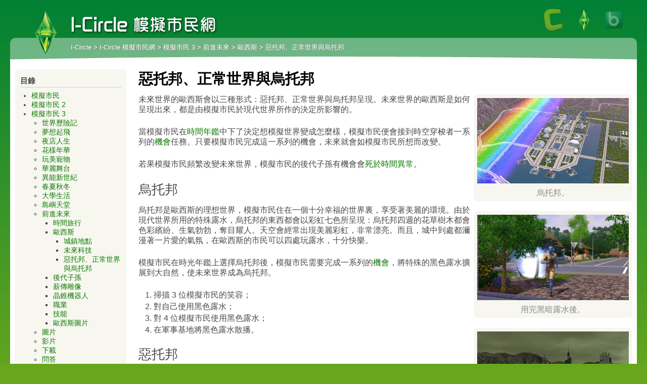

--- FILE ---
content_type: text/html; charset=utf-8
request_url: https://thesims.i-circle.net/the-sims-3/into-the-future/oasis-landing/dystopia-normal-world-and-utopia/
body_size: 9171
content:
<!DOCTYPE html PUBLIC "-//W3C//DTD XHTML 1.0 Strict//EN" "http://www.w3.org/TR/xhtml1/DTD/xhtml1-strict.dtd">
<html xmlns="http://www.w3.org/1999/xhtml" lang="zh-TW">
<head>
<script type="text/javascript" src="https://apis.google.com/js/plusone.js">
  {lang: 'zh-TW'}
</script>
<meta charset="UTF-8" />
<meta http-equiv="X-UA-Compatible" content="IE=9"/>
<title>惡托邦、正常世界與烏托邦 &bull; I-Circle 模擬市民網</title>
<link rel="profile" href="https://gmpg.org/xfn/11" />
<meta name='robots' content='max-image-preview:large' />
	<style>img:is([sizes="auto" i], [sizes^="auto," i]) { contain-intrinsic-size: 3000px 1500px }</style>
	<link rel="alternate" type="application/rss+xml" title="訂閱《I-Circle 模擬市民網 》&raquo;〈惡托邦、正常世界與烏托邦〉留言的資訊提供" href="/the-sims-3/into-the-future/oasis-landing/dystopia-normal-world-and-utopia/feed/" />
<script type="text/javascript">
/* <![CDATA[ */
window._wpemojiSettings = {"baseUrl":"https:\/\/s.w.org\/images\/core\/emoji\/15.0.3\/72x72\/","ext":".png","svgUrl":"https:\/\/s.w.org\/images\/core\/emoji\/15.0.3\/svg\/","svgExt":".svg","source":{"concatemoji":"http:\/\/thesims.i-circle.net\/wp-includes\/js\/wp-emoji-release.min.js?ver=6.7.2"}};
/*! This file is auto-generated */
!function(i,n){var o,s,e;function c(e){try{var t={supportTests:e,timestamp:(new Date).valueOf()};sessionStorage.setItem(o,JSON.stringify(t))}catch(e){}}function p(e,t,n){e.clearRect(0,0,e.canvas.width,e.canvas.height),e.fillText(t,0,0);var t=new Uint32Array(e.getImageData(0,0,e.canvas.width,e.canvas.height).data),r=(e.clearRect(0,0,e.canvas.width,e.canvas.height),e.fillText(n,0,0),new Uint32Array(e.getImageData(0,0,e.canvas.width,e.canvas.height).data));return t.every(function(e,t){return e===r[t]})}function u(e,t,n){switch(t){case"flag":return n(e,"\ud83c\udff3\ufe0f\u200d\u26a7\ufe0f","\ud83c\udff3\ufe0f\u200b\u26a7\ufe0f")?!1:!n(e,"\ud83c\uddfa\ud83c\uddf3","\ud83c\uddfa\u200b\ud83c\uddf3")&&!n(e,"\ud83c\udff4\udb40\udc67\udb40\udc62\udb40\udc65\udb40\udc6e\udb40\udc67\udb40\udc7f","\ud83c\udff4\u200b\udb40\udc67\u200b\udb40\udc62\u200b\udb40\udc65\u200b\udb40\udc6e\u200b\udb40\udc67\u200b\udb40\udc7f");case"emoji":return!n(e,"\ud83d\udc26\u200d\u2b1b","\ud83d\udc26\u200b\u2b1b")}return!1}function f(e,t,n){var r="undefined"!=typeof WorkerGlobalScope&&self instanceof WorkerGlobalScope?new OffscreenCanvas(300,150):i.createElement("canvas"),a=r.getContext("2d",{willReadFrequently:!0}),o=(a.textBaseline="top",a.font="600 32px Arial",{});return e.forEach(function(e){o[e]=t(a,e,n)}),o}function t(e){var t=i.createElement("script");t.src=e,t.defer=!0,i.head.appendChild(t)}"undefined"!=typeof Promise&&(o="wpEmojiSettingsSupports",s=["flag","emoji"],n.supports={everything:!0,everythingExceptFlag:!0},e=new Promise(function(e){i.addEventListener("DOMContentLoaded",e,{once:!0})}),new Promise(function(t){var n=function(){try{var e=JSON.parse(sessionStorage.getItem(o));if("object"==typeof e&&"number"==typeof e.timestamp&&(new Date).valueOf()<e.timestamp+604800&&"object"==typeof e.supportTests)return e.supportTests}catch(e){}return null}();if(!n){if("undefined"!=typeof Worker&&"undefined"!=typeof OffscreenCanvas&&"undefined"!=typeof URL&&URL.createObjectURL&&"undefined"!=typeof Blob)try{var e="postMessage("+f.toString()+"("+[JSON.stringify(s),u.toString(),p.toString()].join(",")+"));",r=new Blob([e],{type:"text/javascript"}),a=new Worker(URL.createObjectURL(r),{name:"wpTestEmojiSupports"});return void(a.onmessage=function(e){c(n=e.data),a.terminate(),t(n)})}catch(e){}c(n=f(s,u,p))}t(n)}).then(function(e){for(var t in e)n.supports[t]=e[t],n.supports.everything=n.supports.everything&&n.supports[t],"flag"!==t&&(n.supports.everythingExceptFlag=n.supports.everythingExceptFlag&&n.supports[t]);n.supports.everythingExceptFlag=n.supports.everythingExceptFlag&&!n.supports.flag,n.DOMReady=!1,n.readyCallback=function(){n.DOMReady=!0}}).then(function(){return e}).then(function(){var e;n.supports.everything||(n.readyCallback(),(e=n.source||{}).concatemoji?t(e.concatemoji):e.wpemoji&&e.twemoji&&(t(e.twemoji),t(e.wpemoji)))}))}((window,document),window._wpemojiSettings);
/* ]]> */
</script>
<style id='wp-emoji-styles-inline-css' type='text/css'>

	img.wp-smiley, img.emoji {
		display: inline !important;
		border: none !important;
		box-shadow: none !important;
		height: 1em !important;
		width: 1em !important;
		margin: 0 0.07em !important;
		vertical-align: -0.1em !important;
		background: none !important;
		padding: 0 !important;
	}
</style>
<link rel='stylesheet' id='wp-block-library-css' href='/wp-includes/css/dist/block-library/style.min.css?ver=6.7.2' type='text/css' media='all' />
<style id='classic-theme-styles-inline-css' type='text/css'>
/*! This file is auto-generated */
.wp-block-button__link{color:#fff;background-color:#32373c;border-radius:9999px;box-shadow:none;text-decoration:none;padding:calc(.667em + 2px) calc(1.333em + 2px);font-size:1.125em}.wp-block-file__button{background:#32373c;color:#fff;text-decoration:none}
</style>
<style id='global-styles-inline-css' type='text/css'>
:root{--wp--preset--aspect-ratio--square: 1;--wp--preset--aspect-ratio--4-3: 4/3;--wp--preset--aspect-ratio--3-4: 3/4;--wp--preset--aspect-ratio--3-2: 3/2;--wp--preset--aspect-ratio--2-3: 2/3;--wp--preset--aspect-ratio--16-9: 16/9;--wp--preset--aspect-ratio--9-16: 9/16;--wp--preset--color--black: #000000;--wp--preset--color--cyan-bluish-gray: #abb8c3;--wp--preset--color--white: #ffffff;--wp--preset--color--pale-pink: #f78da7;--wp--preset--color--vivid-red: #cf2e2e;--wp--preset--color--luminous-vivid-orange: #ff6900;--wp--preset--color--luminous-vivid-amber: #fcb900;--wp--preset--color--light-green-cyan: #7bdcb5;--wp--preset--color--vivid-green-cyan: #00d084;--wp--preset--color--pale-cyan-blue: #8ed1fc;--wp--preset--color--vivid-cyan-blue: #0693e3;--wp--preset--color--vivid-purple: #9b51e0;--wp--preset--gradient--vivid-cyan-blue-to-vivid-purple: linear-gradient(135deg,rgba(6,147,227,1) 0%,rgb(155,81,224) 100%);--wp--preset--gradient--light-green-cyan-to-vivid-green-cyan: linear-gradient(135deg,rgb(122,220,180) 0%,rgb(0,208,130) 100%);--wp--preset--gradient--luminous-vivid-amber-to-luminous-vivid-orange: linear-gradient(135deg,rgba(252,185,0,1) 0%,rgba(255,105,0,1) 100%);--wp--preset--gradient--luminous-vivid-orange-to-vivid-red: linear-gradient(135deg,rgba(255,105,0,1) 0%,rgb(207,46,46) 100%);--wp--preset--gradient--very-light-gray-to-cyan-bluish-gray: linear-gradient(135deg,rgb(238,238,238) 0%,rgb(169,184,195) 100%);--wp--preset--gradient--cool-to-warm-spectrum: linear-gradient(135deg,rgb(74,234,220) 0%,rgb(151,120,209) 20%,rgb(207,42,186) 40%,rgb(238,44,130) 60%,rgb(251,105,98) 80%,rgb(254,248,76) 100%);--wp--preset--gradient--blush-light-purple: linear-gradient(135deg,rgb(255,206,236) 0%,rgb(152,150,240) 100%);--wp--preset--gradient--blush-bordeaux: linear-gradient(135deg,rgb(254,205,165) 0%,rgb(254,45,45) 50%,rgb(107,0,62) 100%);--wp--preset--gradient--luminous-dusk: linear-gradient(135deg,rgb(255,203,112) 0%,rgb(199,81,192) 50%,rgb(65,88,208) 100%);--wp--preset--gradient--pale-ocean: linear-gradient(135deg,rgb(255,245,203) 0%,rgb(182,227,212) 50%,rgb(51,167,181) 100%);--wp--preset--gradient--electric-grass: linear-gradient(135deg,rgb(202,248,128) 0%,rgb(113,206,126) 100%);--wp--preset--gradient--midnight: linear-gradient(135deg,rgb(2,3,129) 0%,rgb(40,116,252) 100%);--wp--preset--font-size--small: 13px;--wp--preset--font-size--medium: 20px;--wp--preset--font-size--large: 36px;--wp--preset--font-size--x-large: 42px;--wp--preset--spacing--20: 0.44rem;--wp--preset--spacing--30: 0.67rem;--wp--preset--spacing--40: 1rem;--wp--preset--spacing--50: 1.5rem;--wp--preset--spacing--60: 2.25rem;--wp--preset--spacing--70: 3.38rem;--wp--preset--spacing--80: 5.06rem;--wp--preset--shadow--natural: 6px 6px 9px rgba(0, 0, 0, 0.2);--wp--preset--shadow--deep: 12px 12px 50px rgba(0, 0, 0, 0.4);--wp--preset--shadow--sharp: 6px 6px 0px rgba(0, 0, 0, 0.2);--wp--preset--shadow--outlined: 6px 6px 0px -3px rgba(255, 255, 255, 1), 6px 6px rgba(0, 0, 0, 1);--wp--preset--shadow--crisp: 6px 6px 0px rgba(0, 0, 0, 1);}:where(.is-layout-flex){gap: 0.5em;}:where(.is-layout-grid){gap: 0.5em;}body .is-layout-flex{display: flex;}.is-layout-flex{flex-wrap: wrap;align-items: center;}.is-layout-flex > :is(*, div){margin: 0;}body .is-layout-grid{display: grid;}.is-layout-grid > :is(*, div){margin: 0;}:where(.wp-block-columns.is-layout-flex){gap: 2em;}:where(.wp-block-columns.is-layout-grid){gap: 2em;}:where(.wp-block-post-template.is-layout-flex){gap: 1.25em;}:where(.wp-block-post-template.is-layout-grid){gap: 1.25em;}.has-black-color{color: var(--wp--preset--color--black) !important;}.has-cyan-bluish-gray-color{color: var(--wp--preset--color--cyan-bluish-gray) !important;}.has-white-color{color: var(--wp--preset--color--white) !important;}.has-pale-pink-color{color: var(--wp--preset--color--pale-pink) !important;}.has-vivid-red-color{color: var(--wp--preset--color--vivid-red) !important;}.has-luminous-vivid-orange-color{color: var(--wp--preset--color--luminous-vivid-orange) !important;}.has-luminous-vivid-amber-color{color: var(--wp--preset--color--luminous-vivid-amber) !important;}.has-light-green-cyan-color{color: var(--wp--preset--color--light-green-cyan) !important;}.has-vivid-green-cyan-color{color: var(--wp--preset--color--vivid-green-cyan) !important;}.has-pale-cyan-blue-color{color: var(--wp--preset--color--pale-cyan-blue) !important;}.has-vivid-cyan-blue-color{color: var(--wp--preset--color--vivid-cyan-blue) !important;}.has-vivid-purple-color{color: var(--wp--preset--color--vivid-purple) !important;}.has-black-background-color{background-color: var(--wp--preset--color--black) !important;}.has-cyan-bluish-gray-background-color{background-color: var(--wp--preset--color--cyan-bluish-gray) !important;}.has-white-background-color{background-color: var(--wp--preset--color--white) !important;}.has-pale-pink-background-color{background-color: var(--wp--preset--color--pale-pink) !important;}.has-vivid-red-background-color{background-color: var(--wp--preset--color--vivid-red) !important;}.has-luminous-vivid-orange-background-color{background-color: var(--wp--preset--color--luminous-vivid-orange) !important;}.has-luminous-vivid-amber-background-color{background-color: var(--wp--preset--color--luminous-vivid-amber) !important;}.has-light-green-cyan-background-color{background-color: var(--wp--preset--color--light-green-cyan) !important;}.has-vivid-green-cyan-background-color{background-color: var(--wp--preset--color--vivid-green-cyan) !important;}.has-pale-cyan-blue-background-color{background-color: var(--wp--preset--color--pale-cyan-blue) !important;}.has-vivid-cyan-blue-background-color{background-color: var(--wp--preset--color--vivid-cyan-blue) !important;}.has-vivid-purple-background-color{background-color: var(--wp--preset--color--vivid-purple) !important;}.has-black-border-color{border-color: var(--wp--preset--color--black) !important;}.has-cyan-bluish-gray-border-color{border-color: var(--wp--preset--color--cyan-bluish-gray) !important;}.has-white-border-color{border-color: var(--wp--preset--color--white) !important;}.has-pale-pink-border-color{border-color: var(--wp--preset--color--pale-pink) !important;}.has-vivid-red-border-color{border-color: var(--wp--preset--color--vivid-red) !important;}.has-luminous-vivid-orange-border-color{border-color: var(--wp--preset--color--luminous-vivid-orange) !important;}.has-luminous-vivid-amber-border-color{border-color: var(--wp--preset--color--luminous-vivid-amber) !important;}.has-light-green-cyan-border-color{border-color: var(--wp--preset--color--light-green-cyan) !important;}.has-vivid-green-cyan-border-color{border-color: var(--wp--preset--color--vivid-green-cyan) !important;}.has-pale-cyan-blue-border-color{border-color: var(--wp--preset--color--pale-cyan-blue) !important;}.has-vivid-cyan-blue-border-color{border-color: var(--wp--preset--color--vivid-cyan-blue) !important;}.has-vivid-purple-border-color{border-color: var(--wp--preset--color--vivid-purple) !important;}.has-vivid-cyan-blue-to-vivid-purple-gradient-background{background: var(--wp--preset--gradient--vivid-cyan-blue-to-vivid-purple) !important;}.has-light-green-cyan-to-vivid-green-cyan-gradient-background{background: var(--wp--preset--gradient--light-green-cyan-to-vivid-green-cyan) !important;}.has-luminous-vivid-amber-to-luminous-vivid-orange-gradient-background{background: var(--wp--preset--gradient--luminous-vivid-amber-to-luminous-vivid-orange) !important;}.has-luminous-vivid-orange-to-vivid-red-gradient-background{background: var(--wp--preset--gradient--luminous-vivid-orange-to-vivid-red) !important;}.has-very-light-gray-to-cyan-bluish-gray-gradient-background{background: var(--wp--preset--gradient--very-light-gray-to-cyan-bluish-gray) !important;}.has-cool-to-warm-spectrum-gradient-background{background: var(--wp--preset--gradient--cool-to-warm-spectrum) !important;}.has-blush-light-purple-gradient-background{background: var(--wp--preset--gradient--blush-light-purple) !important;}.has-blush-bordeaux-gradient-background{background: var(--wp--preset--gradient--blush-bordeaux) !important;}.has-luminous-dusk-gradient-background{background: var(--wp--preset--gradient--luminous-dusk) !important;}.has-pale-ocean-gradient-background{background: var(--wp--preset--gradient--pale-ocean) !important;}.has-electric-grass-gradient-background{background: var(--wp--preset--gradient--electric-grass) !important;}.has-midnight-gradient-background{background: var(--wp--preset--gradient--midnight) !important;}.has-small-font-size{font-size: var(--wp--preset--font-size--small) !important;}.has-medium-font-size{font-size: var(--wp--preset--font-size--medium) !important;}.has-large-font-size{font-size: var(--wp--preset--font-size--large) !important;}.has-x-large-font-size{font-size: var(--wp--preset--font-size--x-large) !important;}
:where(.wp-block-post-template.is-layout-flex){gap: 1.25em;}:where(.wp-block-post-template.is-layout-grid){gap: 1.25em;}
:where(.wp-block-columns.is-layout-flex){gap: 2em;}:where(.wp-block-columns.is-layout-grid){gap: 2em;}
:root :where(.wp-block-pullquote){font-size: 1.5em;line-height: 1.6;}
</style>
<script type="text/javascript" src="https://ajax.googleapis.com/ajax/libs/prototype/1.7.1.0/prototype.js?ver=1.7.1" id="prototype-js"></script>
<script type="text/javascript" src="https://ajax.googleapis.com/ajax/libs/scriptaculous/1.9.0/scriptaculous.js?ver=1.9.0" id="scriptaculous-root-js"></script>
<script type="text/javascript" src="https://ajax.googleapis.com/ajax/libs/scriptaculous/1.9.0/effects.js?ver=1.9.0" id="scriptaculous-effects-js"></script>
<script type="text/javascript" src="/wp-content/plugins/lightbox-2/lightbox-resize.js?ver=1.8" id="lightbox-js"></script>
<meta name="generator" content="WordPress 6.7.2" />
<link rel="canonical" href="/the-sims-3/into-the-future/oasis-landing/dystopia-normal-world-and-utopia/" />
<link rel="stylesheet" href="/wp-content/plugins/lightbox-2/Themes/Dark Grey/lightbox.css" type="text/css" media="screen" />
		<style type="text/css">

			
			ol.footnotes li {list-style-type:decimal;}

			
			
		</style>

		<link rel="stylesheet" type="text/css" media="all" href="/wp-content/themes/icircle/bbs/phpbb.css" />
<link rel="stylesheet" type="text/css" media="all" href="/wp-content/themes/icircle/bbs/medium.css" />
<link rel="stylesheet" type="text/css" media="all" href="/wp-content/themes/icircle/bbs/thesims.css" />
<link rel="stylesheet" type="text/css" media="all" href="/wp-content/themes/icircle/style.css" />
<link rel="shortcut icon" href="/wp-content/themes/icircle/bbs/thesims/thesims.ico" />

<script type="text/javascript" src="/wp-content/themes/icircle/bbs/global.js"></script>
</head>

<body id="wordpress">
	<div id="header">
		<a id="top" name="top" accesskey="t"></a>
		<div>
			<dl class="identity">
				<dd class="logo"><a href="https://thesims.i-circle.net/" title="I-Circle 模擬市民網" rel="home">I-Circle 模擬市民網</a></dd>
				<dd id="site-title"><a href="https://thesims.i-circle.net/" title="I-Circle 模擬市民網" rel="home">I-Circle 模擬市民網</a></dd>
				<dd class="navigation"><!-- Breadcrumb NavXT 7.4.1 -->
<a title="Go to I-Circle." href="https://i-circle.net" class="main-home">I-Circle</a> &gt; <a title="Go to I-Circle 模擬市民網." href="https://thesims.i-circle.net" class="home">I-Circle 模擬市民網</a> &gt; <a title="Go to 模擬市民 3." href="/the-sims-3/" class="post post-page">模擬市民 3</a> &gt; <a title="Go to 前進未來." href="/the-sims-3/into-the-future/" class="post post-page">前進未來</a> &gt; <a title="Go to 歐西斯." href="/the-sims-3/into-the-future/oasis-landing/" class="post post-page">歐西斯</a> &gt; 惡托邦、正常世界與烏托邦</dd>
			</dl>
			<dl class="siteicons" id="siteicons">
				<dd><a href="https://i-circle.net" title="I-Circle"><img src="/wp-content/themes/icircle/bbs/default.png" alt="" /></a></dd>
				<dd class="current"><a href="https://thesims.i-circle.net" title="I-Circle 模擬市民網"><img src="/wp-content/themes/icircle/bbs/thesims.png" alt="" /></a></dd>
				<dd><a href="https://bve.i-circle.net" title="I-Circle BVE 網"><img src="/wp-content/themes/icircle/bbs/bve/logo.png" alt="" /></a></dd>
			    			</dl>
					</div>
	</div>

<div id="wrap">
	<div class="underlayer"></div>
	<div class="stylecurve"></div>
	<div class="icbody">

		<div id="container">

			<div id="content-below">
							</div>

			<div id="content" role="main">


				<div id="post-9158" class="post-9158 page type-page status-publish hentry">
						
						<h1 class="entry-title">惡托邦、正常世界與烏托邦</h1>
										
					
					<div class="entry-content">
						<div style="float: right;">
<div id="attachment_9178" style="width: 310px" class="wp-caption alignnone"><a href="/files/2013/10/utopia.jpg" rel="lightbox[9158]"><img fetchpriority="high" decoding="async" aria-describedby="caption-attachment-9178" class="size-medium wp-image-9178" alt="烏托邦。" src="/files/2013/10/utopia-300x169.jpg" width="300" height="169" srcset="/files/2013/10/utopia-300x169.jpg 300w, /files/2013/10/utopia-1024x578.jpg 1024w, /files/2013/10/utopia.jpg 1360w" sizes="(max-width: 300px) 100vw, 300px" /></a><p id="caption-attachment-9178" class="wp-caption-text">烏托邦。</p></div>
<div id="attachment_9176" style="width: 310px" class="wp-caption alignnone"><a href="/files/2013/10/lotion.jpg" rel="lightbox[9158]"><img decoding="async" aria-describedby="caption-attachment-9176" class="size-medium wp-image-9176" alt="用完黑暗露水後。" src="/files/2013/10/lotion-300x169.jpg" width="300" height="169" srcset="/files/2013/10/lotion-300x169.jpg 300w, /files/2013/10/lotion-1024x578.jpg 1024w, /files/2013/10/lotion.jpg 1360w" sizes="(max-width: 300px) 100vw, 300px" /></a><p id="caption-attachment-9176" class="wp-caption-text">用完黑暗露水後。</p></div>
<div id="attachment_9174" style="width: 310px" class="wp-caption alignnone"><a href="/files/2013/10/dystopia-overview.jpg" rel="lightbox[9158]"><img decoding="async" aria-describedby="caption-attachment-9174" class="size-medium wp-image-9174" alt="惡托邦。" src="/files/2013/10/dystopia-overview-300x169.jpg" width="300" height="169" srcset="/files/2013/10/dystopia-overview-300x169.jpg 300w, /files/2013/10/dystopia-overview-1024x578.jpg 1024w, /files/2013/10/dystopia-overview.jpg 1360w" sizes="(max-width: 300px) 100vw, 300px" /></a><p id="caption-attachment-9174" class="wp-caption-text">惡托邦。</p></div>
<div id="attachment_9173" style="width: 310px" class="wp-caption alignnone"><a href="/files/2013/10/dystopia.jpg" rel="lightbox[9158]"><img loading="lazy" decoding="async" aria-describedby="caption-attachment-9173" class="size-medium wp-image-9173" alt="惡托邦地上有很多垃圾及洞。" src="/files/2013/10/dystopia-300x169.jpg" width="300" height="169" srcset="/files/2013/10/dystopia-300x169.jpg 300w, /files/2013/10/dystopia-1024x578.jpg 1024w, /files/2013/10/dystopia.jpg 1360w" sizes="auto, (max-width: 300px) 100vw, 300px" /></a><p id="caption-attachment-9173" class="wp-caption-text">惡托邦地上有很多垃圾及洞。</p></div>
<div id="attachment_9175" style="width: 310px" class="wp-caption alignnone"><a href="/files/2013/10/lightning.jpg" rel="lightbox[9158]"><img loading="lazy" decoding="async" aria-describedby="caption-attachment-9175" class="size-medium wp-image-9175" alt="惡托邦雷電交加。" src="/files/2013/10/lightning-300x169.jpg" width="300" height="169" srcset="/files/2013/10/lightning-300x169.jpg 300w, /files/2013/10/lightning-1024x578.jpg 1024w, /files/2013/10/lightning.jpg 1360w" sizes="auto, (max-width: 300px) 100vw, 300px" /></a><p id="caption-attachment-9175" class="wp-caption-text">惡托邦雷電交加。</p></div>
<div id="attachment_9177" style="width: 310px" class="wp-caption alignnone"><a href="/files/2013/10/meteor.jpg" rel="lightbox[9158]"><img loading="lazy" decoding="async" aria-describedby="caption-attachment-9177" class="size-medium wp-image-9177" alt="太空隕石。" src="/files/2013/10/meteor-300x169.jpg" width="300" height="169" srcset="/files/2013/10/meteor-300x169.jpg 300w, /files/2013/10/meteor-1024x578.jpg 1024w, /files/2013/10/meteor.jpg 1360w" sizes="auto, (max-width: 300px) 100vw, 300px" /></a><p id="caption-attachment-9177" class="wp-caption-text">太空隕石。</p></div>
<div id="attachment_9172" style="width: 310px" class="wp-caption alignnone"><a href="/files/2013/10/controller.jpg" rel="lightbox[9158]"><img loading="lazy" decoding="async" aria-describedby="caption-attachment-9172" class="size-medium wp-image-9172" alt="因果遙控器。" src="/files/2013/10/controller-300x169.jpg" width="300" height="169" srcset="/files/2013/10/controller-300x169.jpg 300w, /files/2013/10/controller-1024x578.jpg 1024w, /files/2013/10/controller.jpg 1360w" sizes="auto, (max-width: 300px) 100vw, 300px" /></a><p id="caption-attachment-9172" class="wp-caption-text">因果遙控器。</p></div>
</div>
<p>未來世界的歐西斯會以三種形式：惡托邦、正常世界與烏托邦呈現。未來世界的歐西斯是如何呈現出來，都是由模擬市民於現代世界所作的決定所影響的。</p>
<p>當模擬市民在<a title="時間旅行" href="/the-sims-3/into-the-future/time-travel/">時間年鑑</a>中下了決定想模擬世界變成怎麼樣，模擬市民便會接到時空穿梭者一系列的<a title="機會" href="/the-sims-3/opportunities/">機會</a>任務。只要模擬市民完成這一系列的機會，未來就會如模擬市民所想而改變。</p>
<p>若果模擬市民頻繁改變未來世界，模擬市民的後代子孫有機會會<a title="死亡" href="/the-sims-3/death/">死於時間異常</a>。</p>
<h2>烏托邦</h2>
<p>烏托邦是歐西斯的理想世界，模擬市民住在一個十分幸福的世界裏，享受著美麗的環境。由於現代世界所用的特殊露水，烏托邦的東西都會以彩虹七色所呈現：烏托邦四週的花草樹木都會色彩繽紛、生氣勃勃，奪目耀人。天空會經常出現美麗彩虹，非常漂亮。而且，城中到處都濔漫著一片愛的氣氛，在歐西斯的市民可以四處玩露水，十分快樂。</p>
<p>模擬市民在時光年鑑上選擇烏托邦後，模擬市民需要完成一系列的<a title="機會" href="/the-sims-3/opportunities/">機會</a>，將特殊的黑色露水擴展到大自然，使未來世界成為烏托邦。</p>
<ol>
<li>掃描 3 位模擬市民的笑容；</li>
<li>對自己使用黑色露水；</li>
<li>對 4 位模擬市民使用黑色露水；</li>
<li>在軍事基地將黑色露水散播。</li>
</ol>
<h2>惡托邦</h2>
<p>惡托邦是一個地獄世界。由於多個世紀以來的自私決定，模擬世界已經成為了一個極為污染的地方。在惡托邦裏，垃圾隨處都有，在行人路上、在草地上，四處都有。建築物由於極為污染的關係，也加上了污染的顏色。另外，由於過度使用太空磁鐵的關係，地球吸引了眾多的太空岩石，使之經常性出現雷擊及太空隕石墜落的情況，城鎮非常危險。惡托邦是一個地獄，因為模擬市民不知道何時會有太空隕石墜下致死。</p>
<p>模擬市民在時光年鑑上選擇惡托邦後，模擬市民需要完成一系列的<a title="機會" href="/the-sims-3/opportunities/">機會</a>，將末日預言、破壞環境的說話散開，並且大量使用磁鐵吸引太空隕石，使未來世界成為惡托邦。</p>
<ol>
<li>在戶外使用太空隕石磁鐵 3 次；</li>
<li>在市政府出席末日會議，聆聽關於末日的理論；</li>
<li>說服 5 位模擬市民天就快跌下來的末日論；</li>
<li>說服 6 位模擬市民不要愛惜環境，破壞環境。<br />
模擬市民很難說服得到整潔特徵的模擬市民。</li>
</ol>
<h2>回復正常世界</h2>
<p>在改變未來後，模擬市民可能有所後悔，覺得模擬世界應該變回正常。模擬市民未必想自己的惡托邦後代子孫要承受於現代世界的決定，或者不想他們的烏托邦後代太過幸福而不懂奮鬥及爭取幸福，他們可以將未來世界回復正常。</p>
<h3>時光年鑑</h3>
<p>模擬市民在時光年鑑上選擇正常世界後，與之前一樣，模擬市民需要完成一系列的<a title="機會" href="/the-sims-3/opportunities/">機會</a>，還原早前所做的事，將未來世界回復正常。</p>
<p>若現在的未來世界是惡托邦，模擬市民則需要完成這些機會：</p>
<ol>
<li>前往科學實驗室警告科學家隕石實驗問題。</li>
<li>說服 4 位模擬市民天空不會跌下來。</li>
</ol>
<p>若現在的未來世界是烏托邦，模擬市民則需要完成這些機會：</p>
<ol>
<li>前往軍事基地將露水樣本替換，並放置清澈露水，將已於環境釋放的黑色露水效果還原。</li>
</ol>
<h3>重設時空連續體</h3>
<p>有 10 級<a title="先進科技技能" href="/the-sims-3/skills/advanced-technology/">先進科技技能</a>的模擬市民可以在現代世界的時光門上「重設時空連續體」，將未來世界徹底還原。不過這會使模擬市民在未來世界所作的改變，包括與未來後代子孫的關係、購買及興建的房子，及於未來的職業生涯完全消失。</p>
<h3>因果搖控器</h3>
<p>有一項名為「因果搖控器」的物品可以讓模擬市民快速改變未來世界。在彈指之間，未來世界便會於烏托邦、正常世界及惡托邦之間切換。</p>
<p>模擬市民若與時間守護者成為朋友，而且曾經將世界變成烏托邦／惡托邦後又還原的話，模擬市民會完成「時間守護者」<a title="薪傳雕像" href="/the-sims-3/into-the-future/legacy-statues/">薪傳雕像</a>且獲得「因果遙控器」。模擬市民亦可以以 30,000 <a title="終生幸福" href="/the-sims-3/lifetime-happiness/">終生幸福點數</a>購買這個搖控器。</p>
												<div style="clear: both"></div>
											</div><!-- .entry-content -->
				</div><!-- #post-## -->

				

			</div><!-- #content -->
		</div><!-- #container -->


		<div id="sidebar" class="widget-area" role="complementary">

<div id="flexipages-2" class="panel sidebar-item widget_pages widget_flexipages flexipages_widget"><span class="corners-top"><span></span></span><div class="inner"><h3 class="widget-title">目錄</h3>
<ul>
	<li class="page_item page-item-2"><a href="/the-sims/" title="模擬市民">模擬市民</a></li>
	<li class="page_item page-item-314"><a href="/the-sims-2/" title="模擬市民 2">模擬市民 2</a></li>
	<li class="page_item page-item-336 current_page_ancestor"><a href="/the-sims-3/" title="模擬市民 3">模擬市民 3</a>	<ul class="children">
		<li class="page_item page-item-2093"><a href="/the-sims-3/world-adventures/" title="世界歷險記">世界歷險記</a></li>
		<li class="page_item page-item-2097"><a href="/the-sims-3/ambitions/" title="夢想起飛">夢想起飛</a></li>
		<li class="page_item page-item-4158"><a href="/the-sims-3/late-night/" title="夜店人生">夜店人生</a></li>
		<li class="page_item page-item-5167"><a href="/the-sims-3/generations/" title="花樣年華">花樣年華</a></li>
		<li class="page_item page-item-5170"><a href="/the-sims-3/pets/" title="玩美寵物">玩美寵物</a></li>
		<li class="page_item page-item-6756"><a href="/the-sims-3/showtime/" title="華麗舞台">華麗舞台</a></li>
		<li class="page_item page-item-7350"><a href="/the-sims-3/supernatural/" title="異能新世紀">異能新世紀</a></li>
		<li class="page_item page-item-7822"><a href="/the-sims-3/seasons/" title="春夏秋冬">春夏秋冬</a></li>
		<li class="page_item page-item-8335"><a href="/the-sims-3/university-life/" title="大學生活">大學生活</a></li>
		<li class="page_item page-item-8673"><a href="/the-sims-3/island-paradise/" title="島嶼天堂">島嶼天堂</a></li>
		<li class="page_item page-item-9087 current_page_ancestor"><a href="/the-sims-3/into-the-future/" title="前進未來">前進未來</a>		<ul class="children">
			<li class="page_item page-item-9114"><a href="/the-sims-3/into-the-future/time-travel/" title="時間旅行">時間旅行</a></li>
			<li class="page_item page-item-9122 current_page_ancestor current_page_parent"><a href="/the-sims-3/into-the-future/oasis-landing/" title="歐西斯">歐西斯</a>			<ul class="children">
				<li class="page_item page-item-9131"><a href="/the-sims-3/into-the-future/oasis-landing/town/" title="城鎮地點">城鎮地點</a></li>
				<li class="page_item page-item-9143"><a href="/the-sims-3/into-the-future/oasis-landing/futuristic-technologies/" title="未來科技">未來科技</a></li>
				<li class="page_item page-item-9158 current_page_item"><a href="/the-sims-3/into-the-future/oasis-landing/dystopia-normal-world-and-utopia/" title="惡托邦、正常世界與烏托邦">惡托邦、正常世界與烏托邦</a></li>
			</ul></li>
			<li class="page_item page-item-9258"><a href="/the-sims-3/into-the-future/descendants/" title="後代子孫">後代子孫</a></li>
			<li class="page_item page-item-9254"><a href="/the-sims-3/into-the-future/legacy-statues/" title="薪傳雕像">薪傳雕像</a></li>
			<li class="page_item page-item-9277"><a href="/the-sims-3/into-the-future/plumbot/" title="晶錐機器人">晶錐機器人</a></li>
			<li class="page_item page-item-9595"><a href="/the-sims-3/into-the-future/new-careers/" title="職業">職業</a></li>
			<li class="page_item page-item-9292"><a href="/the-sims-3/into-the-future/skills/" title="技能">技能</a></li>
			<li class="page_item page-item-9252"><a href="/the-sims-3/into-the-future/oasis-landing-photos/" title="歐西斯圖片">歐西斯圖片</a></li>
		</ul></li>
		<li class="page_item page-item-2105"><a href="/the-sims-3/photos/" title="圖片">圖片</a></li>
		<li class="page_item page-item-2107"><a href="/the-sims-3/videos/" title="影片">影片</a></li>
		<li class="page_item page-item-2109"><a href="/the-sims-3/downloads/" title="下載">下載</a></li>
		<li class="page_item page-item-2111"><a href="/the-sims-3/faq/" title="問答">問答</a></li>
		<li class="page_item page-item-2114"><a href="/the-sims-3/experience-sharing/" title="玩家心得">玩家心得</a></li>
		<li class="page_item page-item-2116"><a href="/the-sims-3/cheats/" title="秘技">秘技</a></li>
		<li class="page_item page-item-2120"><a href="/the-sims-3/needs/" title="需求">需求</a></li>
		<li class="page_item page-item-2125"><a href="/the-sims-3/skills/" title="技能">技能</a></li>
		<li class="page_item page-item-2136"><a href="/the-sims-3/mood/" title="心情">心情</a></li>
		<li class="page_item page-item-2140"><a href="/the-sims-3/lifetime-happiness/" title="終生幸福">終生幸福</a></li>
		<li class="page_item page-item-2147"><a href="/the-sims-3/opportunities/" title="機會">機會</a></li>
		<li class="page_item page-item-2156"><a href="/the-sims-3/life-stages/" title="生命階段">生命階段</a></li>
		<li class="page_item page-item-2160"><a href="/the-sims-3/death/" title="死亡">死亡</a></li>
		<li class="page_item page-item-2204"><a href="/the-sims-3/resurrection/" title="復活">復活</a></li>
		<li class="page_item page-item-2223"><a href="/the-sims-3/education/" title="教育">教育</a></li>
		<li class="page_item page-item-2230"><a href="/the-sims-3/careers/" title="職業">職業</a></li>
		<li class="page_item page-item-2237"><a href="/the-sims-3/wedding/" title="結婚">結婚</a></li>
		<li class="page_item page-item-2242"><a href="/the-sims-3/woohoo/" title="嘿咻">嘿咻</a></li>
		<li class="page_item page-item-2248"><a href="/the-sims-3/town/" title="城鎮">城鎮</a></li>
		<li class="page_item page-item-2282"><a href="/the-sims-3/transport/" title="交通工具">交通工具</a></li>
		<li class="page_item page-item-10383"><a href="/the-sims-3/dragon/" title="龍">龍</a></li>
	</ul></li>
	<li class="page_item page-item-10400"><a href="/the-sims-4/" title="模擬市民 4">模擬市民 4</a></li>
	<li class="page_item page-item-4989"><a href="/support-us/" title="支持 I-Circle 模擬市民網">支持 I-Circle 模擬市民網</a></li>
	<li class="page_item page-item-710"><a href="/about/" title="關於">關於</a></li>
	<li class="page_item page-item-725"><a href="/links/" title="連結">連結</a></li>
</ul></div><span class="corners-bottom"><span></span></span></div>		</div><!-- #sidebar .widget-area -->
		<div style="clear: both"></div>
		<div id="footer">
					</div>
	</div><!-- #main -->
</div><!-- #wrapper -->

	<div class="copyright">
				<a href="http://tw.wordpress.org/"
				title="個人語意出版平台" rel="generator">
			使用 WordPress 建置。		</a>
	</div>

<script type="text/javascript" src="/wp-includes/js/comment-reply.min.js?ver=6.7.2" id="comment-reply-js" async="async" data-wp-strategy="async"></script>
<script defer src="https://static.cloudflareinsights.com/beacon.min.js/vcd15cbe7772f49c399c6a5babf22c1241717689176015" integrity="sha512-ZpsOmlRQV6y907TI0dKBHq9Md29nnaEIPlkf84rnaERnq6zvWvPUqr2ft8M1aS28oN72PdrCzSjY4U6VaAw1EQ==" data-cf-beacon='{"version":"2024.11.0","token":"2aaaa794e868471aa7c3c41583fd4f0c","r":1,"server_timing":{"name":{"cfCacheStatus":true,"cfEdge":true,"cfExtPri":true,"cfL4":true,"cfOrigin":true,"cfSpeedBrain":true},"location_startswith":null}}' crossorigin="anonymous"></script>
</body>
</html>


--- FILE ---
content_type: text/css; charset=utf-8
request_url: https://thesims.i-circle.net/wp-content/themes/icircle/bbs/thesims.css
body_size: 300
content:
@import url('./global.css');

/* Background */
html
{
    background-color: #68A61C;
    background-image: url('./thesims/background.png');
}

/* Color */
.icbody *, .panel * {
    color: #494949;
}

.icbody a:link, .panel a:link {
    color: #0C7A00 !important;
}

.icbody a:visited, .panel a:visited {
    color: #0C7A00 !important;
}

.icbody a:hover, .panel a:hover {
    color: #0D5904 !important;
}

.icbody a:active, .panel a:active {
    color: #61815E !important;
}

/* Home */
.post-3652 .social-networks,
.post-336 .social-networks,
.post-10400 .social-networks
{
    float: left;
    background: white;
    -webkit-border-radius: 5px;
    -moz-border-radius: 5px;
    border-radius: 5px;
    padding: 1em;
    margin-right: 1em;
    height: 150px
}

.post-3652 .social-networks p,
.post-336 .social-networks p,
.post-10400 .social-networks p
{
    text-align: center !important;
    margin-bottom: 0.5em;
}

.post-3652 .social-networks p strong,
.post-336 .social-networks p strong,
.post-10400 .social-networks p strong
{
    font-size: 150%;
    padding-bottom: 1em;
    display: block;
}

.post-3652 p,
.post-336 .sticky p,
.post-10400 .sticky p
{
    margin: 0;
}

.post-3652 .copyright,
.post-336 .copyright,
.post-10400 .copyright
{
    font-size: 150%;
    text-align: left;
    margin: 0;
}

.post-3652 .newest-info,
.post-336 .newest-info,
.post-10400 .newest-info
{
    margin-top: 0.5em;
    padding-top: 0.5em;
    text-align: center;
    font-size: 150%;
    border-top: 1px solid #EEEEEE;
}

.post-3652 .extension,
.post-336 .extension,
.post-10400 .extension
{
    float: left;
    font-size: 140%;
}

.post-3652 .extension span,
.post-336 .extension span,
.post-10400 .extension span
{
    font-weight: normal;
    color: red;
}

.post-3652 .articles-1,
.post-336 .articles-1,
.post-10400 .articles-1
{
    font-size: 140%;
    margin-bottom: 0.2em
}

.post-3652 .articles-2,
.post-336 .articles-2,
.post-10400 .articles-2
{
    font-size: 120%;
}

/* Logo */
dl.identity dd.logo {
    background-image: url('./thesims/logo.png');
}

dl.identity dd#site-title a {
    width: 300px;
    background-image: url('./thesims/sitename.png');
}

/* Table */
table tbody tr:nth-child(odd) td, table tbody tr:nth-child(odd) th {
    background: #F7F7F0
}

table tbody tr:nth-child(even) td, table tbody tr:nth-child(even) th {
    background: #FFFFFF;
}

/* Panel */
.panel, .wp-caption, .category-gallery .size-thumbnail img, .gallery img, .sticky {
    background: #F7F7F0 !important
}

/* Hide Title for Specific Sticky Posts */
.post-3652.sticky .entry-title, .post-5095.sticky .entry-title {
    display: none;
}

--- FILE ---
content_type: application/javascript
request_url: https://thesims.i-circle.net/wp-content/themes/icircle/bbs/global.js
body_size: -239
content:
function initalize()
{
  $$('#siteicons dd:not([class~=current])').each(function(obj, index) {
    obj.observe('mouseenter', function(e, obj) {
      new Effect.Opacity(this, { from: 0.4, to: 0.99, duration: 0.3 });
    });
    obj.observe('mouseleave', function(e, obj) {
      new Effect.Opacity(this, { from: 0.99, to: 0.4, duration: 0.3 });
    });

    if(Prototype.Browser.IE) {
      $(obj).setOpacity(0.4);
    }
  });
}

Event.observe(document, 'dom:loaded', function() { initalize() });